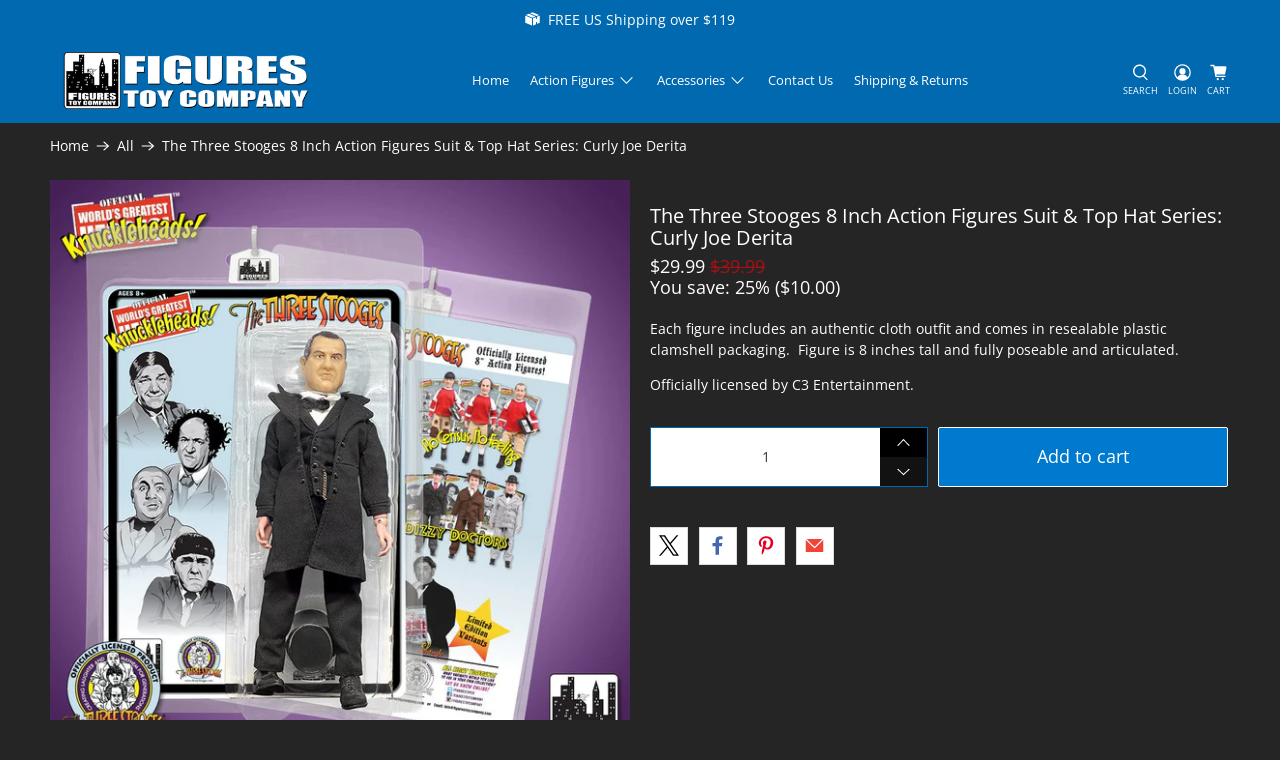

--- FILE ---
content_type: text/plain;charset=UTF-8
request_url: https://app.ryviu.io/frontend/client/qa/questions-answers-load-data?domain=figures-toy-company.myshopify.com
body_size: 3316
content:
{"questions_answers_list":[],"paging_info":{"current_page":1,"from":null,"last_page":1,"links":[{"url":null,"label":"&laquo; Previous","active":false},{"url":"https:\/\/app.ryviu.io\/frontend\/client\/qa\/questions-answers-load-data?page=1","label":"1","active":true},{"url":null,"label":"Next &raquo;","active":false}],"per_page":5,"prev_page_url":null,"to":null,"total":0},"settings":{"en":"{\"review_widget\":{\"star\":1,\"style\":\"style2\",\"title\":true,\"byText\":\"By\",\"ofText\":\"of\",\"tstar1\":\"Terrible\",\"tstar2\":\"Poor\",\"tstar3\":\"Average\",\"tstar4\":\"Good\",\"tstar5\":\"Excellent\",\"average\":\"Average\",\"hasOnly\":\"Has one\",\"nostars\":false,\"nowrite\":false,\"seeLess\":\"See less\",\"seeMore\":\"See more\",\"hideFlag\":true,\"hidedate\":true,\"loadMore\":\"Load more\",\"noavatar\":false,\"noreview\":true,\"order_by\":\"late\",\"showFull\":true,\"showText\":\"Show:\",\"showspam\":true,\"starText\":\"Star\",\"thankYou\":\"Thank you!\",\"clearText\":\"All\",\"clear_all\":\"Clear all\",\"noReviews\":\"No reviews\",\"outofText\":\"out of\",\"random_to\":20,\"replyText\":\"reply\",\"ryplyText\":\"Comments\",\"starStyle\":\"style3\",\"starcolor\":\"#e6e6e6\",\"starsText\":\"Stars\",\"boostPopup\":false,\"colorTitle\":\"#6c8187\",\"colorWrite\":\"#ffffff\",\"customDate\":\"dd\/MM\/yy\",\"dateSelect\":\"dateDefaut\",\"helpulText\":\"Is this helpful?\",\"latestText\":\"Latest\",\"nolastname\":true,\"oldestText\":\"Oldest\",\"paddingTop\":\"0\",\"reviewText\":\"review\",\"sortbyText\":\"Sort by\",\"starHeight\":14,\"titleWrite\":\"Write a review\",\"borderColor\":\"#000000\",\"borderStyle\":\"none\",\"borderWidth\":\"0\",\"colorAvatar\":\"#f8f8f8\",\"filter_list\":\"Filter\",\"firstReview\":\"Write a first review now\",\"paddingLeft\":\"0\",\"random_from\":0,\"repliesText\":\"replies\",\"reviewsText\":\"reviews\",\"showingText\":\"Showing\",\"disableReply\":true,\"filter_photo\":\"With photos\",\"paddingRight\":\"0\",\"payment_type\":\"Monthly\",\"textNotFound\":\"No results found.\",\"textVerified\":\"Verified buyer\",\"author_avatar\":true,\"colorVerified\":\"#05d92d\",\"disableHelpul\":true,\"disableWidget\":false,\"filter_review\":\"Filter\",\"paddingBottom\":\"0\",\"titleCustomer\":\"Customer Reviews\",\"customerPhotos\":\"Customer Photos\",\"filter_replies\":\"With replies\",\"filter_reviews\":\"all\",\"imagesSortText\":\"Images\",\"setColorAvatar\":false,\"submitDoneText\":\"Your review has been submitted.\",\"backgroundRyviu\":\"\",\"backgroundWrite\":\"#0069B0\",\"defaultSortText\":\"Default\",\"disablePurchase\":false,\"reviewTotalText\":\"Review\",\"starActiveStyle\":\"style1\",\"starActivecolor\":\"#FFD700\",\"submitErrorText\":\"Can not send your review.\",\"emptyDescription\":\"There are no reviews.\",\"mostLikeSortText\":\"Most likes\",\"noticeWriteFirst\":\"Be the first to\",\"reviewTotalTexts\":\"Reviews\",\"show_title_customer\":true,\"filter_reviews_local\":\"US\",\"timeDelay\":5000,\"infoProductFeature\":false,\"hideSortBy\":true},\"form\":{\"required\":\"Please enter required fields\",\"addPhotos\":\"Upload Photos\",\"showTitle\":true,\"titleForm\":\"Write a review\",\"titleName\":\"Your Name\",\"acceptFile\":\"Accept .jpg, .png and max 2MB each\",\"colorInput\":\"#464646\",\"colorTitle\":\"rgb(0, 0, 0)\",\"noticeName\":\"Your name is required field\",\"titleEmail\":\"Your Email*\",\"titleReply\":\"Replies\",\"autoPublish\":true,\"buttonReply\":\"Submit\",\"colorNotice\":\"#dd2c00\",\"colorSubmit\":\"#ffffff\",\"noticeEmail\":\"Your email is required and valid email\",\"qualityText\":\"Quality*\",\"titleSubmit\":\"Submit Your Review\",\"titleComment\":\"Comment\",\"titleSubject\":\"Review Title\",\"titleSuccess\":\"Thank you! Your review is submited.\",\"colorStarForm\":\"#ececec\",\"commentButton\":\"Comment\",\"noticeSubject\":\"Title is required field\",\"showtitleForm\":true,\"errorSentReply\":\"Can not send your reply.\",\"titleMessenger\":\"Review Content\",\"noticeMessenger\":\"Your review is required field\",\"placeholderName\":\"Text field name placeholder\",\"productNotFound\":\"Not Found\",\"starActivecolor\":\"#fdbc00\",\"titleReplyWrite\":\"Write a reply\",\"backgroundSubmit\":\"#00aeef\",\"placeholderEmail\":\"Text field email placeholder\",\"buttonCancelReply\":\"Cancel\",\"placeholderSubject\":\"Text field title placeholder\",\"replyIsunderReivew\":\"Your reply is under review.\",\"titleWriteEmailForm\":\"Rating\",\"placeholderMessenger\":\"Text field content placeholder\",\"titleFormReviewEmail\":\"Leave feedback\",\"loadAfterContentLoaded\":true,\"placeholderCommentMessenger\":\"Write something\",\"rating_default\":0},\"questions\":{\"see_all\":\"See all\",\"titleCustomer\":\"Customer Reviews\",\"by_text\":\"Ask by\",\"on_text\":\"about\",\"answer_text\":\"Answer question\",\"no_question\":\"No question\",\"no_searched\":\"No questions found\",\"shop_owner\":\"Shop owner\",\"input_text\":\"Have a question? Search for answers\",\"community_text\":\"Don't see what you're looking for?\",\"ask_community_text\":\"Ask the Community\",\"showing_text\":\"Showing\",\"of_text\":\"of\",\"questions_text\":\"questions\",\"question_text\":\"question\",\"newest_text\":\"Newest\",\"helpful_text\":\"Most Helpful\",\"title_form\":\"Don't see what you're looking for?\",\"des_form\":\"Leave a question ask the help form community!\",\"send_question_success\":\"Your question sent\",\"send_question_error\":\"Your question cannot be sent\",\"name_form\":\"Your Name\",\"placeholderName\":\"John Smith\",\"answered_question_text\":\"answered question\",\"answered_questions_text\":\"answered questions\",\"question_error_fill\":\"Please fill in all fields before submitting your answer.\",\"title_answer_form\":\"Answer the question\",\"send_reply_success\":\"Your answer has been sent to shop owner.\",\"send_reply_error\":\"Your answer can't sent\",\"question_answer_form\":\"Question\",\"answer_form\":\"Your Answer\",\"placeholder_answer_form\":\"Your answer is required\",\"email_form\":\"Your Email\",\"placeholderEmail\":\"example@yourdomain.com\",\"question_form\":\"Your Question\",\"placeholder_question_form\":\"Your question is required\",\"answer_error_fill\":\"Please fill in all fields before submitting your answer.\",\"submit_answer_form\":\"Submit Answer\",\"submit_form\":\"Send a question\",\"totalAnswers\":\"Total\",\"answersText\":\"answers\",\"answerText\":\"answer\",\"voteText\":\"vote\",\"votesText\":\"votes\",\"sort_by\":\"Sort by\",\"no_answer\":\"No answer\"}}","form":{"required":"Please enter required fields","addPhotos":"Upload Photos","showTitle":true,"titleForm":"Write a review","titleName":"Your Name","acceptFile":"Accept .jpg, .png and max 2MB each","colorInput":"#464646","colorTitle":"rgb(0, 0, 0)","noticeName":"Your name is required field","titleEmail":"Your Email*","titleReply":"Replies","autoPublish":true,"buttonReply":"Submit","colorNotice":"#dd2c00","colorSubmit":"#ffffff","noticeEmail":"Your email is required and valid email","qualityText":"Quality*","titleSubmit":"Submit Your Review","titleComment":"Comment","titleSubject":"Review Title","titleSuccess":"Thank you! Your review is submited.","colorStarForm":"#ececec","commentButton":"Comment","noticeSubject":"Title is required field","showtitleForm":true,"errorSentReply":"Can not send your reply.","rating_default":0,"titleMessenger":"Review Content","noticeMessenger":"Your review is required field","placeholderName":"Text field name placeholder","productNotFound":"Not Found","starActivecolor":"#fdbc00","titleReplyWrite":"Write a reply","backgroundSubmit":"#00aeef","placeholderEmail":"Text field email placeholder","buttonCancelReply":"Cancel","placeholderSubject":"Text field title placeholder","replyIsunderReivew":"Your reply is under review.","titleWriteEmailForm":"Rating","placeholderMessenger":"Text field content placeholder","titleFormReviewEmail":"Leave feedback","loadAfterContentLoaded":true,"placeholderCommentMessenger":"Write something"},"questions":{"by_text":"Author","of_text":"of","on_text":"am","des_form":"Ask a question to the community here","name_form":"Your Name","email_form":"Your E-Mail Adresse","input_text":"Have a question? Search for answers","title_form":"No answer found?","answer_form":"Your answers","answer_text":"Answer question","newest_text":"Latest New","notice_form":"Complete before submitting","submit_form":"Send a question","helpful_text":"Most helpful","showing_text":"Show","question_form":"Your question","titleCustomer":"","community_text":"Ask the community here","questions_text":"questions","title_answer_form":"Answer question","ask_community_text":"Ask the community","submit_answer_form":"Send a reply","write_question_text":"Ask a question","question_answer_form":"Question","placeholder_answer_form":"Answer is a required field!","placeholder_question_form":"Question is a required field!"},"targetLang":"en","review_widget":{"star":1,"style":"style2","title":true,"byText":"By","ofText":"of","tstar1":"Terrible","tstar2":"Poor","tstar3":"Average","tstar4":"Good","tstar5":"Excellent","average":"Average","hasOnly":"Has one","nostars":false,"nowrite":false,"seeLess":"See less","seeMore":"See more","hideFlag":true,"hidedate":true,"loadMore":"Load more","noavatar":false,"noreview":true,"order_by":"late","showFull":true,"showText":"Show:","showspam":true,"starText":"Star","thankYou":"Thank you!","clearText":"All","clear_all":"Clear all","darkTheme":true,"noReviews":"No reviews","outofText":"out of","random_to":20,"replyText":"reply","ryplyText":"Comments","starStyle":"style3","starcolor":"#e6e6e6","starsText":"Stars","timeDelay":5000,"boostPopup":false,"colorTitle":"#6c8187","colorWrite":"#FFFFFF","customDate":"dd\/MM\/yy","dateSelect":"dateDefaut","helpulText":"Is this helpful?","hideFilter":true,"hideSortBy":true,"latestText":"Latest","nolastname":true,"oldestText":"Oldest","paddingTop":0,"reviewText":"review","sortbyText":"Sort by","starHeight":14,"titleWrite":"Write a review","borderColor":"#000000","borderStyle":"none","borderWidth":0,"colorAvatar":"#f8f8f8","filter_list":"Filter","firstReview":"Write a first review now","paddingLeft":0,"random_from":0,"repliesText":"replies","reviewsText":"reviews","showingText":"Showing","disableReply":true,"filter_photo":"With photos","paddingRight":0,"payment_type":"Monthly","textNotFound":"No results found.","textVerified":"Verified buyer","author_avatar":true,"colorVerified":"#05d92d","disableHelpul":true,"disableWidget":false,"filter_review":"Filter","paddingBottom":0,"titleCustomer":"Customer Reviews","cl_button_form":"#FFFFFF","customerPhotos":"Customer Photos","filter_replies":"With replies","filter_reviews":"all","imagesSortText":"Images","setColorAvatar":false,"submitDoneText":"Your review has been submitted.","backgroundRyviu":"","backgroundWrite":"#0069B0","defaultSortText":"Default","disablePurchase":false,"hideShowingText":true,"reviewTotalText":"Review","starActiveStyle":"style1","starActivecolor":"#FFD700","submitErrorText":"Can not send your review.","emptyDescription":"There are no reviews.","mostLikeSortText":"Most likes","noticeWriteFirst":"Be the first to","reviewTotalTexts":"Reviews","infoProductFeature":false,"show_title_customer":true,"filter_reviews_local":"US"},"design_settings":{"date":"timeago","sort":"late","paging":"load_more","showing":30,"webFont":"Open Sans","url_shop":"www.figurestoycompany.com","approving":true,"colection":true,"no_number":false,"no_review":false,"defautDate":"timeago","defaultDate":"timeago","webFontSize":16,"client_theme":"default","no_lazy_show":false,"product_slug":"","verify_reply":true,"client_header":"HeaderV1","verify_review":true,"reviews_per_page":"10"}},"user_settings":{"en":"{\"review_widget\":{\"star\":1,\"style\":\"style2\",\"title\":true,\"byText\":\"By\",\"ofText\":\"of\",\"tstar1\":\"Terrible\",\"tstar2\":\"Poor\",\"tstar3\":\"Average\",\"tstar4\":\"Good\",\"tstar5\":\"Excellent\",\"average\":\"Average\",\"hasOnly\":\"Has one\",\"nostars\":false,\"nowrite\":false,\"seeLess\":\"See less\",\"seeMore\":\"See more\",\"hideFlag\":true,\"hidedate\":true,\"loadMore\":\"Load more\",\"noavatar\":false,\"noreview\":true,\"order_by\":\"late\",\"showFull\":true,\"showText\":\"Show:\",\"showspam\":true,\"starText\":\"Star\",\"thankYou\":\"Thank you!\",\"clearText\":\"All\",\"clear_all\":\"Clear all\",\"noReviews\":\"No reviews\",\"outofText\":\"out of\",\"random_to\":20,\"replyText\":\"reply\",\"ryplyText\":\"Comments\",\"starStyle\":\"style3\",\"starcolor\":\"#e6e6e6\",\"starsText\":\"Stars\",\"boostPopup\":false,\"colorTitle\":\"#6c8187\",\"colorWrite\":\"#ffffff\",\"customDate\":\"dd\/MM\/yy\",\"dateSelect\":\"dateDefaut\",\"helpulText\":\"Is this helpful?\",\"latestText\":\"Latest\",\"nolastname\":true,\"oldestText\":\"Oldest\",\"paddingTop\":\"0\",\"reviewText\":\"review\",\"sortbyText\":\"Sort by\",\"starHeight\":14,\"titleWrite\":\"Write a review\",\"borderColor\":\"#000000\",\"borderStyle\":\"none\",\"borderWidth\":\"0\",\"colorAvatar\":\"#f8f8f8\",\"filter_list\":\"Filter\",\"firstReview\":\"Write a first review now\",\"paddingLeft\":\"0\",\"random_from\":0,\"repliesText\":\"replies\",\"reviewsText\":\"reviews\",\"showingText\":\"Showing\",\"disableReply\":true,\"filter_photo\":\"With photos\",\"paddingRight\":\"0\",\"payment_type\":\"Monthly\",\"textNotFound\":\"No results found.\",\"textVerified\":\"Verified buyer\",\"author_avatar\":true,\"colorVerified\":\"#05d92d\",\"disableHelpul\":true,\"disableWidget\":false,\"filter_review\":\"Filter\",\"paddingBottom\":\"0\",\"titleCustomer\":\"Customer Reviews\",\"customerPhotos\":\"Customer Photos\",\"filter_replies\":\"With replies\",\"filter_reviews\":\"all\",\"imagesSortText\":\"Images\",\"setColorAvatar\":false,\"submitDoneText\":\"Your review has been submitted.\",\"backgroundRyviu\":\"\",\"backgroundWrite\":\"#0069B0\",\"defaultSortText\":\"Default\",\"disablePurchase\":false,\"reviewTotalText\":\"Review\",\"starActiveStyle\":\"style1\",\"starActivecolor\":\"#FFD700\",\"submitErrorText\":\"Can not send your review.\",\"emptyDescription\":\"There are no reviews.\",\"mostLikeSortText\":\"Most likes\",\"noticeWriteFirst\":\"Be the first to\",\"reviewTotalTexts\":\"Reviews\",\"show_title_customer\":true,\"filter_reviews_local\":\"US\",\"timeDelay\":5000,\"infoProductFeature\":false,\"hideSortBy\":true},\"form\":{\"required\":\"Please enter required fields\",\"addPhotos\":\"Upload Photos\",\"showTitle\":true,\"titleForm\":\"Write a review\",\"titleName\":\"Your Name\",\"acceptFile\":\"Accept .jpg, .png and max 2MB each\",\"colorInput\":\"#464646\",\"colorTitle\":\"rgb(0, 0, 0)\",\"noticeName\":\"Your name is required field\",\"titleEmail\":\"Your Email*\",\"titleReply\":\"Replies\",\"autoPublish\":true,\"buttonReply\":\"Submit\",\"colorNotice\":\"#dd2c00\",\"colorSubmit\":\"#ffffff\",\"noticeEmail\":\"Your email is required and valid email\",\"qualityText\":\"Quality*\",\"titleSubmit\":\"Submit Your Review\",\"titleComment\":\"Comment\",\"titleSubject\":\"Review Title\",\"titleSuccess\":\"Thank you! Your review is submited.\",\"colorStarForm\":\"#ececec\",\"commentButton\":\"Comment\",\"noticeSubject\":\"Title is required field\",\"showtitleForm\":true,\"errorSentReply\":\"Can not send your reply.\",\"titleMessenger\":\"Review Content\",\"noticeMessenger\":\"Your review is required field\",\"placeholderName\":\"Text field name placeholder\",\"productNotFound\":\"Not Found\",\"starActivecolor\":\"#fdbc00\",\"titleReplyWrite\":\"Write a reply\",\"backgroundSubmit\":\"#00aeef\",\"placeholderEmail\":\"Text field email placeholder\",\"buttonCancelReply\":\"Cancel\",\"placeholderSubject\":\"Text field title placeholder\",\"replyIsunderReivew\":\"Your reply is under review.\",\"titleWriteEmailForm\":\"Rating\",\"placeholderMessenger\":\"Text field content placeholder\",\"titleFormReviewEmail\":\"Leave feedback\",\"loadAfterContentLoaded\":true,\"placeholderCommentMessenger\":\"Write something\",\"rating_default\":0},\"questions\":{\"see_all\":\"See all\",\"titleCustomer\":\"Customer Reviews\",\"by_text\":\"Ask by\",\"on_text\":\"about\",\"answer_text\":\"Answer question\",\"no_question\":\"No question\",\"no_searched\":\"No questions found\",\"shop_owner\":\"Shop owner\",\"input_text\":\"Have a question? Search for answers\",\"community_text\":\"Don't see what you're looking for?\",\"ask_community_text\":\"Ask the Community\",\"showing_text\":\"Showing\",\"of_text\":\"of\",\"questions_text\":\"questions\",\"question_text\":\"question\",\"newest_text\":\"Newest\",\"helpful_text\":\"Most Helpful\",\"title_form\":\"Don't see what you're looking for?\",\"des_form\":\"Leave a question ask the help form community!\",\"send_question_success\":\"Your question sent\",\"send_question_error\":\"Your question cannot be sent\",\"name_form\":\"Your Name\",\"placeholderName\":\"John Smith\",\"answered_question_text\":\"answered question\",\"answered_questions_text\":\"answered questions\",\"question_error_fill\":\"Please fill in all fields before submitting your answer.\",\"title_answer_form\":\"Answer the question\",\"send_reply_success\":\"Your answer has been sent to shop owner.\",\"send_reply_error\":\"Your answer can't sent\",\"question_answer_form\":\"Question\",\"answer_form\":\"Your Answer\",\"placeholder_answer_form\":\"Your answer is required\",\"email_form\":\"Your Email\",\"placeholderEmail\":\"example@yourdomain.com\",\"question_form\":\"Your Question\",\"placeholder_question_form\":\"Your question is required\",\"answer_error_fill\":\"Please fill in all fields before submitting your answer.\",\"submit_answer_form\":\"Submit Answer\",\"submit_form\":\"Send a question\",\"totalAnswers\":\"Total\",\"answersText\":\"answers\",\"answerText\":\"answer\",\"voteText\":\"vote\",\"votesText\":\"votes\",\"sort_by\":\"Sort by\",\"no_answer\":\"No answer\"}}","form":{"required":"Please enter required fields","addPhotos":"Upload Photos","showTitle":true,"titleForm":"Write a review","titleName":"Your Name","acceptFile":"Accept .jpg, .png and max 2MB each","colorInput":"#464646","colorTitle":"rgb(0, 0, 0)","noticeName":"Your name is required field","titleEmail":"Your Email*","titleReply":"Replies","autoPublish":true,"buttonReply":"Submit","colorNotice":"#dd2c00","colorSubmit":"#ffffff","noticeEmail":"Your email is required and valid email","qualityText":"Quality*","titleSubmit":"Submit Your Review","titleComment":"Comment","titleSubject":"Review Title","titleSuccess":"Thank you! Your review is submited.","colorStarForm":"#ececec","commentButton":"Comment","noticeSubject":"Title is required field","showtitleForm":true,"errorSentReply":"Can not send your reply.","rating_default":0,"titleMessenger":"Review Content","noticeMessenger":"Your review is required field","placeholderName":"Text field name placeholder","productNotFound":"Not Found","starActivecolor":"#fdbc00","titleReplyWrite":"Write a reply","backgroundSubmit":"#00aeef","placeholderEmail":"Text field email placeholder","buttonCancelReply":"Cancel","placeholderSubject":"Text field title placeholder","replyIsunderReivew":"Your reply is under review.","titleWriteEmailForm":"Rating","placeholderMessenger":"Text field content placeholder","titleFormReviewEmail":"Leave feedback","loadAfterContentLoaded":true,"placeholderCommentMessenger":"Write something"},"questions":{"by_text":"Author","of_text":"of","on_text":"am","des_form":"Ask a question to the community here","name_form":"Your Name","email_form":"Your E-Mail Adresse","input_text":"Have a question? Search for answers","title_form":"No answer found?","answer_form":"Your answers","answer_text":"Answer question","newest_text":"Latest New","notice_form":"Complete before submitting","submit_form":"Send a question","helpful_text":"Most helpful","showing_text":"Show","question_form":"Your question","titleCustomer":"","community_text":"Ask the community here","questions_text":"questions","title_answer_form":"Answer question","ask_community_text":"Ask the community","submit_answer_form":"Send a reply","write_question_text":"Ask a question","question_answer_form":"Question","placeholder_answer_form":"Answer is a required field!","placeholder_question_form":"Question is a required field!"},"targetLang":"en","review_widget":{"star":1,"style":"style2","title":true,"byText":"By","ofText":"of","tstar1":"Terrible","tstar2":"Poor","tstar3":"Average","tstar4":"Good","tstar5":"Excellent","average":"Average","hasOnly":"Has one","nostars":false,"nowrite":false,"seeLess":"See less","seeMore":"See more","hideFlag":true,"hidedate":true,"loadMore":"Load more","noavatar":false,"noreview":true,"order_by":"late","showFull":true,"showText":"Show:","showspam":true,"starText":"Star","thankYou":"Thank you!","clearText":"All","clear_all":"Clear all","darkTheme":true,"noReviews":"No reviews","outofText":"out of","random_to":20,"replyText":"reply","ryplyText":"Comments","starStyle":"style3","starcolor":"#e6e6e6","starsText":"Stars","timeDelay":5000,"boostPopup":false,"colorTitle":"#6c8187","colorWrite":"#FFFFFF","customDate":"dd\/MM\/yy","dateSelect":"dateDefaut","helpulText":"Is this helpful?","hideFilter":true,"hideSortBy":true,"latestText":"Latest","nolastname":true,"oldestText":"Oldest","paddingTop":0,"reviewText":"review","sortbyText":"Sort by","starHeight":14,"titleWrite":"Write a review","borderColor":"#000000","borderStyle":"none","borderWidth":0,"colorAvatar":"#f8f8f8","filter_list":"Filter","firstReview":"Write a first review now","paddingLeft":0,"random_from":0,"repliesText":"replies","reviewsText":"reviews","showingText":"Showing","disableReply":true,"filter_photo":"With photos","paddingRight":0,"payment_type":"Monthly","textNotFound":"No results found.","textVerified":"Verified buyer","author_avatar":true,"colorVerified":"#05d92d","disableHelpul":true,"disableWidget":false,"filter_review":"Filter","paddingBottom":0,"titleCustomer":"Customer Reviews","cl_button_form":"#FFFFFF","customerPhotos":"Customer Photos","filter_replies":"With replies","filter_reviews":"all","imagesSortText":"Images","setColorAvatar":false,"submitDoneText":"Your review has been submitted.","backgroundRyviu":"","backgroundWrite":"#0069B0","defaultSortText":"Default","disablePurchase":false,"hideShowingText":true,"reviewTotalText":"Review","starActiveStyle":"style1","starActivecolor":"#FFD700","submitErrorText":"Can not send your review.","emptyDescription":"There are no reviews.","mostLikeSortText":"Most likes","noticeWriteFirst":"Be the first to","reviewTotalTexts":"Reviews","infoProductFeature":false,"show_title_customer":true,"filter_reviews_local":"US"},"design_settings":{"date":"timeago","sort":"late","paging":"load_more","showing":30,"webFont":"Open Sans","url_shop":"www.figurestoycompany.com","approving":true,"colection":true,"no_number":false,"no_review":false,"defautDate":"timeago","defaultDate":"timeago","webFontSize":16,"client_theme":"default","no_lazy_show":false,"product_slug":"","verify_reply":true,"client_header":"HeaderV1","verify_review":true,"reviews_per_page":"10"}},"uID":1000151928}

--- FILE ---
content_type: text/javascript; charset=utf-8
request_url: https://www.figurestoycompany.com/products/the-three-stooges-8-inch-action-figures-suit-top-hat-series-curly-joe-derita.js
body_size: 904
content:
{"id":9166095057202,"title":"The Three Stooges 8 Inch Action Figures Suit \u0026 Top Hat Series: Curly Joe Derita","handle":"the-three-stooges-8-inch-action-figures-suit-top-hat-series-curly-joe-derita","description":"\u003cp\u003eEach figure includes an authentic cloth outfit and comes in resealable plastic clamshell packaging.  Figure is 8 inches tall and fully poseable and articulated.  \u003c\/p\u003e\n\u003cp\u003eOfficially licensed by C3 Entertainment. \u003c\/p\u003e","published_at":"2024-04-05T10:09:14-04:00","created_at":"2024-04-05T10:09:04-04:00","vendor":"The Three Stooges","type":"Prototype","tags":[],"price":2999,"price_min":2999,"price_max":2999,"available":true,"price_varies":false,"compare_at_price":3999,"compare_at_price_min":3999,"compare_at_price_max":3999,"compare_at_price_varies":false,"variants":[{"id":48220009333042,"title":"Default Title","option1":"Default Title","option2":null,"option3":null,"sku":null,"requires_shipping":true,"taxable":true,"featured_image":null,"available":true,"name":"The Three Stooges 8 Inch Action Figures Suit \u0026 Top Hat Series: Curly Joe Derita","public_title":null,"options":["Default Title"],"price":2999,"weight":454,"compare_at_price":3999,"inventory_management":null,"barcode":null,"requires_selling_plan":false,"selling_plan_allocations":[]}],"images":["\/\/cdn.shopify.com\/s\/files\/1\/0385\/8694\/1485\/files\/3STG-Stooge-CARDED-Variant-JOE-DERITA-TUX.jpg?v=1762460748"],"featured_image":"\/\/cdn.shopify.com\/s\/files\/1\/0385\/8694\/1485\/files\/3STG-Stooge-CARDED-Variant-JOE-DERITA-TUX.jpg?v=1762460748","options":[{"name":"Title","position":1,"values":["Default Title"]}],"url":"\/products\/the-three-stooges-8-inch-action-figures-suit-top-hat-series-curly-joe-derita","media":[{"alt":null,"id":37412527309106,"position":1,"preview_image":{"aspect_ratio":1.0,"height":1001,"width":1001,"src":"https:\/\/cdn.shopify.com\/s\/files\/1\/0385\/8694\/1485\/files\/3STG-Stooge-CARDED-Variant-JOE-DERITA-TUX.jpg?v=1762460748"},"aspect_ratio":1.0,"height":1001,"media_type":"image","src":"https:\/\/cdn.shopify.com\/s\/files\/1\/0385\/8694\/1485\/files\/3STG-Stooge-CARDED-Variant-JOE-DERITA-TUX.jpg?v=1762460748","width":1001}],"requires_selling_plan":false,"selling_plan_groups":[]}